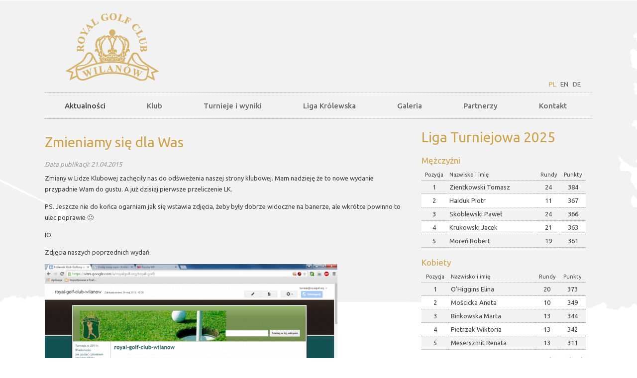

--- FILE ---
content_type: text/html; charset=UTF-8
request_url: https://www.royalgolf.org/pl/zmieniamy-sie-dla-was/
body_size: 5921
content:
<!DOCTYPE html PUBLIC "-//W3C//DTD XHTML 1.0 Strict//EN" "http://www.w3.org/TR/xhtml1/DTD/xhtml1-strict.dtd">
<html xmlns="http://www.w3.org/1999/xhtml"
      xmlns:og="http://ogp.me/ns#"
      xmlns:fb="http://www.facebook.com/2008/fbml">
    <head>
        <meta http-equiv="Content-Type" content="text/html; charset=UTF-8" />
        <meta name="viewport" content="width=device-width, initial-scale=1.0">
            <title>Królewski Klub Golfowy &raquo; Zmieniamy się dla Was</title>

            <link href="https://www.royalgolf.org/wp-content/themes/rgc/rgc_style4.css" rel="stylesheet" type="text/css" />
            <link href="https://www.royalgolf.org/wp-content/themes/rgc/js/jquery-ui2/jquery-ui.css" rel="stylesheet" type="text/css" />
            <script src="https://www.royalgolf.org/wp-content/themes/rgc/js/jquery-1.11.1.min.js"></script>
            <script src="https://www.royalgolf.org/wp-content/themes/rgc/js/jquery-ui2/jquery-ui.js"></script>
            <script src="https://www.royalgolf.org/wp-content/themes/rgc/js/jquery.validate.min.js"></script>
            <script src="https://www.royalgolf.org/wp-content/themes/rgc/js/jquery.carouFredSel-6.2.1-packed.js"></script>
            <script src="https://www.royalgolf.org/wp-content/themes/rgc/js/jquery.easing.1.3.js"></script>
            <script src="https://www.royalgolf.org/wp-content/themes/rgc/js/jquery.mousewheel.js"></script>
            <script src="https://www.royalgolf.org/wp-content/themes/rgc/js/jquery.mmenu.min.js"></script>
            <script src="https://www.royalgolf.org/wp-content/themes/rgc/js/common.js"></script>
            <script src="https://www.royalgolf.org/wp-content/themes/rgc/js/jquery.maskedinput.js"></script>
            <script type="text/javascript" src="https://maps.googleapis.com/maps/api/js?key=AIzaSyDSSimg2UPsnoxxYIC2qC1tvmFOF0IRacg"></script>
            <script src='https://www.google.com/recaptcha/api.js'></script>
            
            
            <link href="/wp-content/themes/rgc/js/lightslider/css/lightslider.css" rel="stylesheet" type="text/css">
            <script src="/wp-content/themes/rgc/js/lightslider/js/lightslider.js"></script>

            
            <style type="text/css" media="all">@import "/wp-content/themes/rgc/js/tooltip/jquery.tooltip.css";</style>
            <script type="text/javascript">
                $(document).ready(function() {
                    //                Site.initMainPage();
                });
            </script>
            
            <script type="text/javascript">
                var _gaq = _gaq || [];
                _gaq.push(['_setAccount', 'UA-10287057-1']);
                _gaq.push(['_trackPageview']);

                (function() {
                    var ga = document.createElement('script');
                    ga.type = 'text/javascript';
                    ga.async = true;
                    ga.src = ('https:' == document.location.protocol ? 'https://ssl' : 'http://www') + '.google-analytics.com/ga.js';
                    var s = document.getElementsByTagName('script')[0];
                    s.parentNode.insertBefore(ga, s);
                })();
            </script>
<script type='text/javascript'>
  var googletag = googletag || {};
  googletag.cmd = googletag.cmd || [];
  (function() {
    var gads = document.createElement('script');
    gads.async = true;
    gads.type = 'text/javascript';
    var useSSL = 'https:' == document.location.protocol;
    gads.src = (useSSL ? 'https:' : 'http:') +
      '//www.googletagservices.com/tag/js/gpt.js';
    var node = document.getElementsByTagName('script')[0];
    node.parentNode.insertBefore(gads, node);
  })();
</script>

<script type='text/javascript'>
  googletag.cmd.push(function() {
    googletag.defineSlot('/46535095/royalgolf_dolstrony', [728, 90], 'div-gpt-ad-1431087168124-0').addService(googletag.pubads());
    googletag.pubads().enableSingleRequest();
    googletag.enableServices();
  });
</script>
    </head>

    <body>

        <header class="wrapper">
            <a href="/" id="logo"></a>
            <!--<div class="banner-top"></div>-->


            <nav id="lang-menu">
                <a href="/" class="active">PL</a>
                <a href="/en" >EN</a>
                <a href="/de" >DE</a>
            </nav>


                                            <nav id="main-menu">
                    <ul id="menu-menu-glowne"><li id="menu-item-4877" class="menu-item menu-item-type-taxonomy menu-item-object-category current-post-ancestor current-menu-parent current-post-parent menu-item-4877"><a href="https://www.royalgolf.org/category/pl/wiadomosci/">Aktualności</a></li>
<li id="menu-item-4868" class="menu-item menu-item-type-custom menu-item-object-custom menu-item-has-children menu-item-4868"><a href="/zapisy-i-skladki/">Klub</a>
<ul class="sub-menu">
	<li id="menu-item-26398" class="menu-item menu-item-type-post_type menu-item-object-page menu-item-26398"><a href="https://www.royalgolf.org/dlaczego-wilanow/">Dlaczego Wilanów?</a></li>
	<li id="menu-item-4871" class="menu-item menu-item-type-post_type menu-item-object-page menu-item-4871"><a href="https://www.royalgolf.org/zapisy-i-skladki/">Zapisy i składki</a></li>
	<li id="menu-item-17025" class="menu-item menu-item-type-post_type menu-item-object-page menu-item-17025"><a href="https://www.royalgolf.org/lista-czlonkow-klubu-2/">Lista członków klubu</a></li>
	<li id="menu-item-4873" class="menu-item menu-item-type-post_type menu-item-object-page menu-item-4873"><a href="https://www.royalgolf.org/korzysci-dla-czlonkow-klubu/">Przywileje Klubowiczów</a></li>
	<li id="menu-item-4874" class="menu-item menu-item-type-post_type menu-item-object-page menu-item-4874"><a href="https://www.royalgolf.org/wladze-i-historia-klubu/">Władze, historia i dokumenty</a></li>
	<li id="menu-item-4882" class="menu-item menu-item-type-post_type menu-item-object-page menu-item-4882"><a href="https://www.royalgolf.org/mistrzowie-klubu/">Mistrzowie</a></li>
	<li id="menu-item-22739" class="menu-item menu-item-type-post_type menu-item-object-page menu-item-22739"><a href="https://www.royalgolf.org/tarcza-kapitana/">Tarcza Kapitana</a></li>
	<li id="menu-item-22544" class="menu-item menu-item-type-post_type menu-item-object-page menu-item-22544"><a href="https://www.royalgolf.org/etyczne-wytyczne/">Etyczne wytyczne</a></li>
	<li id="menu-item-26602" class="menu-item menu-item-type-post_type menu-item-object-page menu-item-26602"><a href="https://www.royalgolf.org/gramy-w-golfa-klubowy-podcast/">„Gramy w golfa” – klubowy podcast</a></li>
	<li id="menu-item-26601" class="menu-item menu-item-type-post_type menu-item-object-page menu-item-26601"><a href="https://www.royalgolf.org/fairway-to-hell-program-roberta-morenia/">„Fairway to Hell” – program TV</a></li>
	<li id="menu-item-11774" class="menu-item menu-item-type-post_type menu-item-object-page menu-item-11774"><a href="https://www.royalgolf.org/hole-of-fame/">Hole of Fame</a></li>
	<li id="menu-item-17196" class="menu-item menu-item-type-post_type menu-item-object-page menu-item-17196"><a href="https://www.royalgolf.org/strefa-beginnersow/">Strefa Beginnersów</a></li>
</ul>
</li>
<li id="menu-item-5096" class="menu-item menu-item-type-custom menu-item-object-custom menu-item-has-children menu-item-5096"><a href="/turnieje-i-wyniki/">Turnieje i wyniki</a>
<ul class="sub-menu">
	<li id="menu-item-26434" class="menu-item menu-item-type-post_type menu-item-object-page menu-item-26434"><a href="https://www.royalgolf.org/turnieje-i-wyniki/">Turnieje i wyniki 2025</a></li>
	<li id="menu-item-26862" class="menu-item menu-item-type-post_type menu-item-object-page menu-item-26862"><a href="https://www.royalgolf.org/match-play-2025/">Match Play 2025</a></li>
	<li id="menu-item-23510" class="menu-item menu-item-type-post_type menu-item-object-page menu-item-23510"><a href="https://www.royalgolf.org/turnieje-i-wyniki-2024/">Turnieje i wyniki 2024</a></li>
	<li id="menu-item-23595" class="menu-item menu-item-type-post_type menu-item-object-page menu-item-23595"><a href="https://www.royalgolf.org/match-play-2024/">Match Play 2024 – faza grupowa</a></li>
	<li id="menu-item-20595" class="menu-item menu-item-type-post_type menu-item-object-page menu-item-20595"><a href="https://www.royalgolf.org/match-play-2023/">Match Play 2023</a></li>
	<li id="menu-item-20254" class="menu-item menu-item-type-post_type menu-item-object-page menu-item-20254"><a href="https://www.royalgolf.org/turnieje-i-wyniki-2023/">Turnieje i wyniki 2023</a></li>
	<li id="menu-item-16939" class="menu-item menu-item-type-post_type menu-item-object-page menu-item-16939"><a href="https://www.royalgolf.org/turnieje-i-wyniki-2022/">Turnieje i wyniki 2022</a></li>
	<li id="menu-item-14043" class="menu-item menu-item-type-post_type menu-item-object-page menu-item-14043"><a href="https://www.royalgolf.org/turnieje-i-wyniki-2021/">Turnieje i wyniki 2021</a></li>
	<li id="menu-item-12035" class="menu-item menu-item-type-post_type menu-item-object-page menu-item-12035"><a href="https://www.royalgolf.org/turnieje-i-wyniki-2020/">Turnieje i wyniki 2020</a></li>
	<li id="menu-item-10288" class="menu-item menu-item-type-post_type menu-item-object-page menu-item-10288"><a href="https://www.royalgolf.org/turnieje-i-wyniki-2019/">Turnieje i wyniki 2019</a></li>
	<li id="menu-item-9070" class="menu-item menu-item-type-post_type menu-item-object-page menu-item-9070"><a href="https://www.royalgolf.org/turnieje-i-wyniki-2018/">Turnieje i wyniki 2018</a></li>
	<li id="menu-item-7601" class="menu-item menu-item-type-post_type menu-item-object-page menu-item-7601"><a href="https://www.royalgolf.org/turnieje-i-wyniki-2017/">Turnieje i wyniki 2017</a></li>
</ul>
</li>
<li id="menu-item-5097" class="menu-item menu-item-type-custom menu-item-object-custom menu-item-has-children menu-item-5097"><a href="/liga-krolewska-2025/">Liga Królewska</a>
<ul class="sub-menu">
	<li id="menu-item-26559" class="menu-item menu-item-type-post_type menu-item-object-page menu-item-26559"><a href="https://www.royalgolf.org/liga-krolewska-2025/">Liga Królewska 2025</a></li>
	<li id="menu-item-23460" class="menu-item menu-item-type-post_type menu-item-object-page menu-item-23460"><a href="https://www.royalgolf.org/liga-krolewska-2024/">Liga Królewska 2024</a></li>
	<li id="menu-item-20353" class="menu-item menu-item-type-post_type menu-item-object-page menu-item-20353"><a href="https://www.royalgolf.org/liga-krolewska-2023/">Liga Królewska 2023</a></li>
	<li id="menu-item-17124" class="menu-item menu-item-type-post_type menu-item-object-page menu-item-17124"><a href="https://www.royalgolf.org/liga-krolewska-2022/">Liga Królewska 2022</a></li>
	<li id="menu-item-14134" class="menu-item menu-item-type-post_type menu-item-object-page menu-item-14134"><a href="https://www.royalgolf.org/liga-krolewska-2021/">Liga Królewska 2021</a></li>
	<li id="menu-item-12398" class="menu-item menu-item-type-post_type menu-item-object-page menu-item-12398"><a href="https://www.royalgolf.org/liga-krolewska-2020/">Liga Królewska 2020</a></li>
	<li id="menu-item-10437" class="menu-item menu-item-type-post_type menu-item-object-page menu-item-10437"><a href="https://www.royalgolf.org/liga-krolewska-2019/">Liga Królewska 2019</a></li>
	<li id="menu-item-9159" class="menu-item menu-item-type-post_type menu-item-object-page menu-item-9159"><a href="https://www.royalgolf.org/liga-krolewska-2018/">Liga Królewska 2018</a></li>
	<li id="menu-item-7699" class="menu-item menu-item-type-post_type menu-item-object-page menu-item-7699"><a href="https://www.royalgolf.org/liga-krolewska-2017/">Liga Królewska 2017</a></li>
	<li id="menu-item-6154" class="menu-item menu-item-type-post_type menu-item-object-page menu-item-6154"><a href="https://www.royalgolf.org/liga-klubowa-2016/">Liga Królewska 2016</a></li>
	<li id="menu-item-4881" class="menu-item menu-item-type-post_type menu-item-object-page menu-item-4881"><a href="https://www.royalgolf.org/liga-klubowa-2015/">Liga klubowa 2015</a></li>
	<li id="menu-item-5086" class="menu-item menu-item-type-post_type menu-item-object-page menu-item-5086"><a href="https://www.royalgolf.org/liga-klubowa-2014/">Liga klubowa 2014</a></li>
	<li id="menu-item-5084" class="menu-item menu-item-type-post_type menu-item-object-page menu-item-5084"><a href="https://www.royalgolf.org/liga-klubowa-2013/">Liga klubowa 2013</a></li>
	<li id="menu-item-5085" class="menu-item menu-item-type-post_type menu-item-object-page menu-item-5085"><a href="https://www.royalgolf.org/liga-klubowa-2012-2/">Liga klubowa 2012</a></li>
	<li id="menu-item-5087" class="menu-item menu-item-type-post_type menu-item-object-page menu-item-5087"><a href="https://www.royalgolf.org/liga-klubowa-2011/">Liga klubowa 2011</a></li>
</ul>
</li>
<li id="menu-item-4876" class="menu-item menu-item-type-post_type menu-item-object-page menu-item-4876"><a href="https://www.royalgolf.org/galeria/">Galeria</a></li>
<li id="menu-item-4885" class="menu-item menu-item-type-post_type menu-item-object-page menu-item-4885"><a href="https://www.royalgolf.org/partnerzy/">Partnerzy</a></li>
<li id="menu-item-4875" class="menu-item menu-item-type-post_type menu-item-object-page menu-item-4875"><a href="https://www.royalgolf.org/kontakt/">Kontakt</a></li>
</ul>                    <a href="#" id="menu"></a>
                </nav>
            


            <!--            <ul>
                                    </ul>-->


            <div id="banner">
                                    <!-- /46535095/royalgolf_dolstrony -->
<div id='div-gpt-ad-1431087168124-0' style='height:90px; width:728px;'>
<script type='text/javascript'>
googletag.cmd.push(function() { googletag.display('div-gpt-ad-1431087168124-0'); });
</script>
</div>
                            </div>




        </header>










<section id="wprapper-main" class="wrapper">
    <section class="col-left">
        <div class="content">

            
                    <h1>Zmieniamy się dla Was</h1>

                    <p class="pdate2">Data publikacji: 21.04.2015</p>

                    

                    
                    
                    <p>Zmiany w Lidze Klubowej zachęciły nas do odświeżenia naszej strony klubowej. Mam nadzieję że to nowe wydanie przypadnie Wam do gustu. A już dzisiaj pierwsze przeliczenie LK.</p>
<p><span id="more-5170"></span></p>
<p>PS. Jeszcze nie do końca ogarniam jak się wstawia zdjęcia, żeby były dobrze widoczne na banerze, ale wkrótce powinno to ulec poprawie 🙂</p>
<p><em>IO</em></p>
<p>Zdjęcia naszych poprzednich wydań.</p>
<p><a href="https://www.royalgolf.org/wp-content/uploads/2015/04/stara.png"><img fetchpriority="high" decoding="async" class="alignleft size-medium wp-image-5172" src="https://www.royalgolf.org/wp-content/uploads/2015/04/stara-588x472.png" alt="stara" width="588" height="472" srcset="https://www.royalgolf.org/wp-content/uploads/2015/04/stara-588x472.png 588w, https://www.royalgolf.org/wp-content/uploads/2015/04/stara-334x268.png 334w, https://www.royalgolf.org/wp-content/uploads/2015/04/stara.png 1279w" sizes="(max-width: 588px) 100vw, 588px" /></a></p>
<p><a href="https://www.royalgolf.org/wp-content/uploads/2015/04/strona.png"><img decoding="async" class="alignleft size-medium wp-image-5171" src="https://www.royalgolf.org/wp-content/uploads/2015/04/strona-588x476.png" alt="strona" width="588" height="476" srcset="https://www.royalgolf.org/wp-content/uploads/2015/04/strona-588x476.png 588w, https://www.royalgolf.org/wp-content/uploads/2015/04/strona-331x268.png 331w, https://www.royalgolf.org/wp-content/uploads/2015/04/strona.png 1266w" sizes="(max-width: 588px) 100vw, 588px" /></a></p>
                    <p>&nbsp;</p>
                                        <script src="http://connect.facebook.net/pl_PL/all.js#xfbml=1"></script>
                    <div id="like">
                        <fb:like show_faces="false" width="450"></fb:like>
                    </div>

                    
                                        <p><b>Aby dodawać i oglądać komentarze zaloguj się</b></p>
                                                            <p><a href="javascript:history.back()">&laquo; wstecz</a></p>
                    

                    
        </div>
    </section>

    <section class="col-right">
        <div id="widget-club-league" class="widget"><h1>Liga Turniejowa 2025</h1><h2 style="margin-top: 20px; font-size: 17px;">Mężczyźni</h2><table><tr><th>Pozycja</th><th>Nazwisko i imię</th><th>Rundy</th><th>Punkty</th></tr><tr><td class="tCenter">1</td><td class="tLeft">Zientkowski Tomasz</td><td class="tCenter">24</td><td class="tCenter">384</td></tr><tr class="dark"><td class="tCenter">2</td><td class="tLeft">Haiduk Piotr</td><td class="tCenter">11</td><td class="tCenter">367</td></tr><tr><td class="tCenter">3</td><td class="tLeft">Skoblewski Paweł</td><td class="tCenter">24</td><td class="tCenter">366</td></tr><tr class="dark"><td class="tCenter">4</td><td class="tLeft">Krukowski Jacek</td><td class="tCenter">21</td><td class="tCenter">363</td></tr><tr><td class="tCenter">5</td><td class="tLeft">Moreń Robert</td><td class="tCenter">19</td><td class="tCenter">361</td></tr></table><h2 style="margin-top: 20px; font-size: 17px;">Kobiety</h2><table><tr><th>Pozycja</th><th>Nazwisko i imię</th><th>Rundy</th><th>Punkty</th></tr><tr><td class="tCenter">1</td><td class="tLeft">O'Higgins Elina</td><td class="tCenter">20</td><td class="tCenter">373</td></tr><tr class="dark"><td class="tCenter">2</td><td class="tLeft">Mościcka Aneta</td><td class="tCenter">10</td><td class="tCenter">349</td></tr><tr><td class="tCenter">3</td><td class="tLeft">Binkowska Marta</td><td class="tCenter">13</td><td class="tCenter">344</td></tr><tr class="dark"><td class="tCenter">4</td><td class="tLeft">Pietrzak Wiktoria</td><td class="tCenter">13</td><td class="tCenter">342</td></tr><tr><td class="tCenter">5</td><td class="tLeft">Meserszmit Renata</td><td class="tCenter">13</td><td class="tCenter">311</td></tr></table><p class="p-more"><a href="https://www.royalgolf.org/liga-krolewska-2025/">zobacz więcej &raquo;</a></p></div><div id="widget-logos" class="widget">
                <a href="https://www.pzgolf.pl"><img src="https://www.royalgolf.org/wp-content/themes/rgc/images/logo-pzg.jpg" alt="Polski Związek Golfa" /></a>
                <a href="https://www.golfparkspoland.pl"><img src="https://www.royalgolf.org/wp-content/themes/rgc/images/logo-gpp.jpg" alt="Golf Parks Poland" /></a>
            </div>
<!--
<div id="widget-club-league" class="widget">
                <h1>Liga turniejowa</h1>
                
                                <p class="loginText" style="margin-bottom: 10px;"><i>14 lipca 2017 (tydzień nr 14)</i></p>
                                
                <h3 style="font-weight: bold; color: #cda44a;">Mężczyźni</h3>
                <table>
                    <tr>
                        <th>Pozycja</th><th></th><th style=" text-align: left; padding-left: 10px;">Imię i nazwisko</th><th>Punkty</th>
                    </tr>
                    <tr class="">
                        <td class="tCenter" style="vertical-align: middle; padding: 2px 0px;">1</td>
                        <td class="tCenter" style="vertical-align: middle; width: 80px; padding: 2px 0px;"><img src="https://www.royalgolf.org/wp-content/uploads/2017/06/Mini_Jarek-Skręta.jpg" style="width: 75px; height: 75px; border-radius: 48px;"></td>
                        <td class="tLeft" style="vertical-align: middle; text-align: left; padding-left: 10px;">Jarek Skręta</td>
                        <td class="tCenter" style="vertical-align: middle;">351</td>
                    </tr>
                    <tr class="">
                        <td class="tCenter" style="vertical-align: middle;">2</td>
                        <td class="tCenter" style=" padding: 2px 0px;"><img src="https://www.royalgolf.org/wp-content/uploads/2017/06/Mini_Darek-Chorąży.jpg" style="width: 75px; height: 75px; border-radius: 48px;"></td>
                        <td class="tLeft" style="vertical-align: middle; text-align: left; padding-left: 10px;">Dariusz Chorąży</td>
                        <td class="tCenter" style="vertical-align: middle;">297</td>
                    </tr>
                    <tr class="">
                        <td class="tCenter" style="vertical-align: middle;">3</td>
                        <td class="tCenter" style=" padding: 2px 0px;"><img src="https://www.royalgolf.org/wp-content/uploads/2017/06/Mini_Mirek-Dziekan.jpeg" style="width: 75px; height: 75px; border-radius: 48px;"></td>
                        <td class="tLeft" style="vertical-align: middle; text-align: left; padding-left: 10px;">Mirek Dziekan</td>
                        <td class="tCenter" style="vertical-align: middle;">263</td>
                    </tr>
                </table>
                <br/>
                <h3 style="font-weight: bold; color: #cda44a;">Kobiety</h3>
                <table>
                    <tr>
                        <th>Pozycja</th><th></th><th style="text-align: left; padding-left: 10px;">Imię i nazwisko</th><th>Punkty</th>
                    </tr>
                    <tr class="">
                        <td class="tCenter" style="vertical-align: middle; padding: 2px 0px;">1</td>
                        <td class="tCenter" style="vertical-align: middle; width: 80px; padding: 2px 0px;"><img src="https://www.royalgolf.org/wp-content/uploads/2017/06/Mini_Ania-Dziekan.jpg" style="width: 75px; height: 75px; border-radius: 48px;"></td>
                        <td class="tLeft" style="vertical-align: middle; text-align: left; padding-left: 10px;">Anna Dziekan</td>
                        <td class="tCenter" style="vertical-align: middle;">159</td>
                    </tr>
                    <tr class="">
                        <td class="tCenter" style="vertical-align: middle;">2</td>
                        <td class="tCenter" style=" padding: 2px 0px;"><img src="https://www.royalgolf.org/wp-content/uploads/2017/06/Mini_Aleksandra-Jankowska1.jpg" style="width: 75px; height: 75px; border-radius: 48px;"></td>
                        <td class="tLeft" style="vertical-align: middle; text-align: left; padding-left: 10px;">Aleksandra Jankowska</td>
                        <td class="tCenter" style="vertical-align: middle;">111</td>
                    </tr>
                    <tr class="">
                        <td class="tCenter" style="vertical-align: middle;">3</td>
                        <td class="tCenter" style=" padding: 2px 0px;"><img src="https://www.royalgolf.org/wp-content/uploads/2017/06/Mini_Monika-Kowalewska.gif" style="width: 75px; height: 75px; border-radius: 48px;"></td>
                        <td class="tLeft" style="vertical-align: middle; text-align: left; padding-left: 10px;">Monika Kowalewska</td>
                        <td class="tCenter" style="vertical-align: middle;">110</td>
                    </tr>
                </table>

                
                <p class="p-more"><a href="/liga-krolewska-2017/">pełne wyniki &raquo;</a></p>
            </div>-->
    </section>
    <div class="clear"></div>            
</section>





<div id="social" style="width: 1100px; margin: -10px auto 0px auto;   border-top: 1px dotted #d2d2d2; padding-top: 30px;">

    <h1 style="  display: block;
        float: left;
        width: 180px;
        padding: 0px 20px 0px 0px;
        text-align: right;
        height: 200px;">FaceBook</h1>
    <div style="float: left; width: 540px;">
        <iframe src="https://www.facebook.com/plugins/likebox.php?href=http%3A%2F%2Fwww.facebook.com%2Fpages%2FKr%25C3%25B3lewski-Klub-Golfowy-w-Wilanowie%2F146205965458419&amp;width=520&amp;colorscheme=light&amp;show_faces=true&amp;border_color&amp;stream=false&amp;header=false&amp;height=190" scrolling="no" frameborder="0" style="border:none; overflow:hidden; width:100%; height:190px;" allowTransparency="true"></iframe>
    </div>
    <div style="float: right; width: 330px; margin-right: 10px">
            </div>
</div>  
<div class="clear"></div>

<script>

    $(document).ready(function () {


        var autoplaySlider = $('#autoplay').lightSlider({
            auto: true,
            loop: true,
            pauseOnHover: false,
            autoWidth: false,
            pager: false,
            item: 5,
            speed: 500,
            onSliderLoad: function () {
//                $('#autoplay').removeClass('cS-hidden');
            }
        });
    });

</script>




<div id="logos" class="wrapper">
<!--    <a href="http://pzgolf.pl"><img src="/wp-content/logos/logo-pzg_2.png"></a>
    <a href=""><img src="/wp-content/logos/logo-gpp_2.png"></a>
    <a href=""><img src="/wp-content/logos/volvo.jpg" style="margin-right: 20px;"></a>
    <a href=""><img src="/wp-content/logos/logo-eris.png"></a>
    <a href=""><img src="/wp-content/logos/tbx.png"></a>
    <a href=""><img src="/wp-content/logos/biergalle.png"></a>-->

    <ul id="autoplay" class="content-slider list-unstyled">
                        <li style="display: inline-block;"><a href="https://pzgolf.pl" target="_blank" ><img src="https://www.royalgolf.org/wp-content/uploads/2019/09/pzg.png"></a></li>
                                <li style="display: inline-block;"><a href="http://golfparkspoland.pl" target="_blank" ><img src="https://www.royalgolf.org/wp-content/uploads/2019/09/golfparkspoland.png"></a></li>
                                <li style="display: inline-block;"><a href="https://lexus-warszawaradosc.pl/" target="_blank" ><img src="https://www.royalgolf.org/wp-content/uploads/2024/06/Logo-biale-pion_180x100.png"></a></li>
                                <li style="display: inline-block;"><a href="http://eris.pl" target="_blank" ><img src="https://www.royalgolf.org/wp-content/uploads/2019/09/irenaeris.png"></a></li>
                                <li style="display: inline-block;"><a href="http://tbxlogistics.com/" target="_blank" ><img src="https://www.royalgolf.org/wp-content/uploads/2019/09/tbx.png"></a></li>
                                <li style="display: inline-block;"><a href="http://bierhalle.pl/" target="_blank" ><img src="https://www.royalgolf.org/wp-content/uploads/2019/09/bierhalle.png"></a></li>
                                <li style="display: inline-block;"><a href="https://www.rehasport.pl/" target="_blank" ><img src="https://www.royalgolf.org/wp-content/uploads/2020/11/Reha_małe-logo_kwadrat.jpg"></a></li>
                                <li style="display: inline-block;"><a href="https://www.lpr.eu/" target="_blank" ><img src="https://www.royalgolf.org/wp-content/uploads/2021/02/Logo_LPR_min.png"></a></li>
                       
    </ul>
</div>
<footer class="wrapper">



    


                    <ul id="menu-footer"><li class="menu-item menu-item-type-taxonomy menu-item-object-category current-post-ancestor current-menu-parent current-post-parent menu-item-4877"><a href="https://www.royalgolf.org/category/pl/wiadomosci/">Aktualności</a></li>
<li class="menu-item menu-item-type-custom menu-item-object-custom menu-item-4868"><a href="/zapisy-i-skladki/">Klub</a></li>
<li class="menu-item menu-item-type-custom menu-item-object-custom menu-item-5096"><a href="/turnieje-i-wyniki/">Turnieje i wyniki</a></li>
<li class="menu-item menu-item-type-custom menu-item-object-custom menu-item-5097"><a href="/liga-krolewska-2025/">Liga Królewska</a></li>
<li class="menu-item menu-item-type-post_type menu-item-object-page menu-item-4876"><a href="https://www.royalgolf.org/galeria/">Galeria</a></li>
<li class="menu-item menu-item-type-post_type menu-item-object-page menu-item-4885"><a href="https://www.royalgolf.org/partnerzy/">Partnerzy</a></li>
<li class="menu-item menu-item-type-post_type menu-item-object-page menu-item-4875"><a href="https://www.royalgolf.org/kontakt/">Kontakt</a></li>
</ul>    
        <p class="kembo"><a href="http://kembo.pl">kembo.pl</a></p>
</footer>


</body>
</html>



--- FILE ---
content_type: text/html; charset=utf-8
request_url: https://www.google.com/recaptcha/api2/aframe
body_size: -87
content:
<!DOCTYPE HTML><html><head><meta http-equiv="content-type" content="text/html; charset=UTF-8"></head><body><script nonce="xrcnLf3CSFGaYm0PSxoYNw">/** Anti-fraud and anti-abuse applications only. See google.com/recaptcha */ try{var clients={'sodar':'https://pagead2.googlesyndication.com/pagead/sodar?'};window.addEventListener("message",function(a){try{if(a.source===window.parent){var b=JSON.parse(a.data);var c=clients[b['id']];if(c){var d=document.createElement('img');d.src=c+b['params']+'&rc='+(localStorage.getItem("rc::a")?sessionStorage.getItem("rc::b"):"");window.document.body.appendChild(d);sessionStorage.setItem("rc::e",parseInt(sessionStorage.getItem("rc::e")||0)+1);localStorage.setItem("rc::h",'1768952138769');}}}catch(b){}});window.parent.postMessage("_grecaptcha_ready", "*");}catch(b){}</script></body></html>

--- FILE ---
content_type: text/css
request_url: https://www.royalgolf.org/wp-content/themes/rgc/js/tooltip/jquery.tooltip.css
body_size: -135
content:
#tooltip {
	position: absolute;
	z-index: 3000;
	border: 1px solid #0D7828;
	background-color: #F3FAF2;
	padding: 10px;
	opacity: 0.95;
        color:  #0D7828;
}
#tooltip h3, #tooltip div { margin: 0; }


.span_tooltip{
        cursor: default;
}

.tooltip_a{
    color:  #0D7828;
    cursor: pointer;
}

--- FILE ---
content_type: application/javascript
request_url: https://www.royalgolf.org/wp-content/themes/rgc/js/common.js
body_size: -141
content:
$(function() {
    ui = {
        MobileMenu: function() {
            $("nav > ul").clone().prependTo('body').wrap('<nav id="mmenu"></nav>');
//            $("#mmenu li.logo").hide();

            $("#mmenu").mmenu({
                classes: "mm-slide"
            });
            $("#menu").click(function() {
                $("#mmenu").trigger("open");
            });
        }
    }
    ui.MobileMenu();




});
